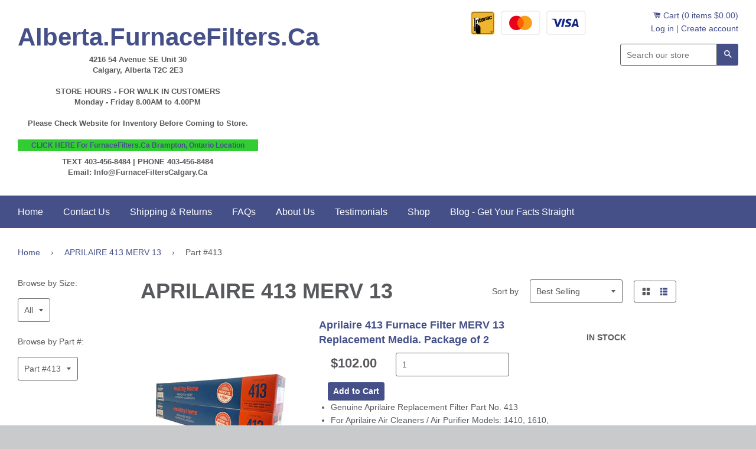

--- FILE ---
content_type: text/html; charset=utf-8
request_url: https://alberta.furnacefilters.ca/collections/413-merv-13/part-413
body_size: 15361
content:
<!doctype html>
<!--[if IE 8]><html class="no-js lt-ie9" lang="en"> <![endif]-->
<!--[if IE 9 ]><html class="ie9 no-js"> <![endif]-->
<!--[if (gt IE 9)|!(IE)]><!--> <html class="no-js"> <!--<![endif]-->
<head>
  <!-- Google Tag Manager -->
<script>(function(w,d,s,l,i){w[l]=w[l]||[];w[l].push({'gtm.start':
new Date().getTime(),event:'gtm.js'});var f=d.getElementsByTagName(s)[0],
j=d.createElement(s),dl=l!='dataLayer'?'&l='+l:'';j.async=true;j.src=
'https://www.googletagmanager.com/gtm.js?id='+i+dl;f.parentNode.insertBefore(j,f);
})(window,document,'script','dataLayer','GTM-5QSGVVCZ');</script>
<!-- End Google Tag Manager -->
<script async src="https://pagead2.googlesyndication.com/pagead/js/adsbygoogle.js?client=ca-pub-4288193195735128"
     crossorigin="anonymous"></script>
  
<!-- Google tag (gtag.js) -->
<script async src="https://www.googletagmanager.com/gtag/js?id=G-8D56MNCJ5D"></script>
<script>
  window.dataLayer = window.dataLayer || [];
  function gtag(){dataLayer.push(arguments);}
  gtag('js', new Date());

  gtag('config', 'G-8D56MNCJ5D');
</script>
<meta name="google-site-verification" content="DQftkNCkRJNUApiR5KYTq_MlLCcccNefB7CKmKPN2xA" />
<!-- Global site tag (gtag.js) - Google Analytics -->
<script async src="https://www.googletagmanager.com/gtag/js?id=G-810RLGN0JR"></script>
<script>
  window.dataLayer = window.dataLayer || [];
  function gtag(){dataLayer.push(arguments);}
  gtag('js', new Date());

  gtag('config', 'G-810RLGN0JR');
</script>
  
<meta name="google-site-verification" content="tE4o9eV_1FQvNdbzjd3cjkYa7cMcSqaigFA6rXKx6Qs" /> 
  <!-- Basic page needs ================================================== -->
  <meta charset="utf-8">
  <meta http-equiv="X-UA-Compatible" content="IE=edge,chrome=1">

  
  <link rel="shortcut icon" href="//alberta.furnacefilters.ca/cdn/shop/t/5/assets/favicon.png?v=129014126392489264201726065601" type="image/png" />
  

  <!-- Title and description ================================================== -->
  <title>
  APRILAIRE 413 MERV 13 &ndash; Tagged &quot;Part #413&quot; &ndash; Alberta.FurnaceFilters.Ca
  </title>

  

  <!-- Helpers ================================================== -->
  <!-- /snippets/social-meta-tags.liquid -->


  <meta property="og:type" content="website">
  <meta property="og:title" content="APRILAIRE 413 MERV 13">
  


  <meta property="og:url" content="https://alberta.furnacefilters.ca/collections/413-merv-13/part-413">
  <meta property="og:site_name" content="Alberta.FurnaceFilters.Ca">





<meta name="twitter:card" content="summary">


  <link rel="canonical" href="https://alberta.furnacefilters.ca/collections/413-merv-13/part-413">
  <meta name="viewport" content="width=device-width,initial-scale=1">
  <meta name="theme-color" content="#455089">

  <!-- CSS ================================================== -->
  <link href="//alberta.furnacefilters.ca/cdn/shop/t/5/assets/timber.scss.css?v=39208313994115116221726066079" rel="stylesheet" type="text/css" media="all" />
  <link href="//alberta.furnacefilters.ca/cdn/shop/t/5/assets/morebetter.scss.css?v=84984882865233766591726065601" rel="stylesheet" type="text/css" media="all" />
  
  <!-- Header hook for plugins ================================================== -->
  <script>window.performance && window.performance.mark && window.performance.mark('shopify.content_for_header.start');</script><meta name="google-site-verification" content="DQftkNCkRJNUApiR5KYTq_MlLCcccNefB7CKmKPN2xA">
<meta id="shopify-digital-wallet" name="shopify-digital-wallet" content="/5325455450/digital_wallets/dialog">
<meta name="shopify-checkout-api-token" content="9ef5c76ce56612bf444d42faee080c96">
<meta id="in-context-paypal-metadata" data-shop-id="5325455450" data-venmo-supported="false" data-environment="production" data-locale="en_US" data-paypal-v4="true" data-currency="CAD">
<link rel="alternate" type="application/atom+xml" title="Feed" href="/collections/413-merv-13/part-413.atom" />
<link rel="alternate" type="application/json+oembed" href="https://alberta.furnacefilters.ca/collections/413-merv-13/part-413.oembed">
<script async="async" src="/checkouts/internal/preloads.js?locale=en-CA"></script>
<link rel="preconnect" href="https://shop.app" crossorigin="anonymous">
<script async="async" src="https://shop.app/checkouts/internal/preloads.js?locale=en-CA&shop_id=5325455450" crossorigin="anonymous"></script>
<script id="shopify-features" type="application/json">{"accessToken":"9ef5c76ce56612bf444d42faee080c96","betas":["rich-media-storefront-analytics"],"domain":"alberta.furnacefilters.ca","predictiveSearch":true,"shopId":5325455450,"locale":"en"}</script>
<script>var Shopify = Shopify || {};
Shopify.shop = "furnacefiltersalberta.myshopify.com";
Shopify.locale = "en";
Shopify.currency = {"active":"CAD","rate":"1.0"};
Shopify.country = "CA";
Shopify.theme = {"name":"Copy of Copy of Timber (Live)","id":144012214510,"schema_name":null,"schema_version":null,"theme_store_id":null,"role":"main"};
Shopify.theme.handle = "null";
Shopify.theme.style = {"id":null,"handle":null};
Shopify.cdnHost = "alberta.furnacefilters.ca/cdn";
Shopify.routes = Shopify.routes || {};
Shopify.routes.root = "/";</script>
<script type="module">!function(o){(o.Shopify=o.Shopify||{}).modules=!0}(window);</script>
<script>!function(o){function n(){var o=[];function n(){o.push(Array.prototype.slice.apply(arguments))}return n.q=o,n}var t=o.Shopify=o.Shopify||{};t.loadFeatures=n(),t.autoloadFeatures=n()}(window);</script>
<script>
  window.ShopifyPay = window.ShopifyPay || {};
  window.ShopifyPay.apiHost = "shop.app\/pay";
  window.ShopifyPay.redirectState = null;
</script>
<script id="shop-js-analytics" type="application/json">{"pageType":"collection"}</script>
<script defer="defer" async type="module" src="//alberta.furnacefilters.ca/cdn/shopifycloud/shop-js/modules/v2/client.init-shop-cart-sync_Bc8-qrdt.en.esm.js"></script>
<script defer="defer" async type="module" src="//alberta.furnacefilters.ca/cdn/shopifycloud/shop-js/modules/v2/chunk.common_CmNk3qlo.esm.js"></script>
<script type="module">
  await import("//alberta.furnacefilters.ca/cdn/shopifycloud/shop-js/modules/v2/client.init-shop-cart-sync_Bc8-qrdt.en.esm.js");
await import("//alberta.furnacefilters.ca/cdn/shopifycloud/shop-js/modules/v2/chunk.common_CmNk3qlo.esm.js");

  window.Shopify.SignInWithShop?.initShopCartSync?.({"fedCMEnabled":true,"windoidEnabled":true});

</script>
<script>
  window.Shopify = window.Shopify || {};
  if (!window.Shopify.featureAssets) window.Shopify.featureAssets = {};
  window.Shopify.featureAssets['shop-js'] = {"shop-cart-sync":["modules/v2/client.shop-cart-sync_DOpY4EW0.en.esm.js","modules/v2/chunk.common_CmNk3qlo.esm.js"],"shop-button":["modules/v2/client.shop-button_CI-s0xGZ.en.esm.js","modules/v2/chunk.common_CmNk3qlo.esm.js"],"init-fed-cm":["modules/v2/client.init-fed-cm_D2vsy40D.en.esm.js","modules/v2/chunk.common_CmNk3qlo.esm.js"],"init-windoid":["modules/v2/client.init-windoid_CXNAd0Cm.en.esm.js","modules/v2/chunk.common_CmNk3qlo.esm.js"],"shop-toast-manager":["modules/v2/client.shop-toast-manager_Cx0C6may.en.esm.js","modules/v2/chunk.common_CmNk3qlo.esm.js"],"shop-cash-offers":["modules/v2/client.shop-cash-offers_CL9Nay2h.en.esm.js","modules/v2/chunk.common_CmNk3qlo.esm.js","modules/v2/chunk.modal_CvhjeixQ.esm.js"],"avatar":["modules/v2/client.avatar_BTnouDA3.en.esm.js"],"init-shop-email-lookup-coordinator":["modules/v2/client.init-shop-email-lookup-coordinator_B9mmbKi4.en.esm.js","modules/v2/chunk.common_CmNk3qlo.esm.js"],"init-shop-cart-sync":["modules/v2/client.init-shop-cart-sync_Bc8-qrdt.en.esm.js","modules/v2/chunk.common_CmNk3qlo.esm.js"],"pay-button":["modules/v2/client.pay-button_Bhm3077V.en.esm.js","modules/v2/chunk.common_CmNk3qlo.esm.js"],"init-customer-accounts-sign-up":["modules/v2/client.init-customer-accounts-sign-up_C7zhr03q.en.esm.js","modules/v2/client.shop-login-button_BbMx65lK.en.esm.js","modules/v2/chunk.common_CmNk3qlo.esm.js","modules/v2/chunk.modal_CvhjeixQ.esm.js"],"init-shop-for-new-customer-accounts":["modules/v2/client.init-shop-for-new-customer-accounts_rLbLSDTe.en.esm.js","modules/v2/client.shop-login-button_BbMx65lK.en.esm.js","modules/v2/chunk.common_CmNk3qlo.esm.js","modules/v2/chunk.modal_CvhjeixQ.esm.js"],"checkout-modal":["modules/v2/client.checkout-modal_Fp9GouFF.en.esm.js","modules/v2/chunk.common_CmNk3qlo.esm.js","modules/v2/chunk.modal_CvhjeixQ.esm.js"],"init-customer-accounts":["modules/v2/client.init-customer-accounts_DkVf8Jdu.en.esm.js","modules/v2/client.shop-login-button_BbMx65lK.en.esm.js","modules/v2/chunk.common_CmNk3qlo.esm.js","modules/v2/chunk.modal_CvhjeixQ.esm.js"],"shop-login-button":["modules/v2/client.shop-login-button_BbMx65lK.en.esm.js","modules/v2/chunk.common_CmNk3qlo.esm.js","modules/v2/chunk.modal_CvhjeixQ.esm.js"],"shop-login":["modules/v2/client.shop-login_B9KWmZaW.en.esm.js","modules/v2/chunk.common_CmNk3qlo.esm.js","modules/v2/chunk.modal_CvhjeixQ.esm.js"],"shop-follow-button":["modules/v2/client.shop-follow-button_B-omSWeu.en.esm.js","modules/v2/chunk.common_CmNk3qlo.esm.js","modules/v2/chunk.modal_CvhjeixQ.esm.js"],"lead-capture":["modules/v2/client.lead-capture_DZQFWrYz.en.esm.js","modules/v2/chunk.common_CmNk3qlo.esm.js","modules/v2/chunk.modal_CvhjeixQ.esm.js"],"payment-terms":["modules/v2/client.payment-terms_Bl_bs7GP.en.esm.js","modules/v2/chunk.common_CmNk3qlo.esm.js","modules/v2/chunk.modal_CvhjeixQ.esm.js"]};
</script>
<script id="__st">var __st={"a":5325455450,"offset":-21600,"reqid":"9dba167c-9ee5-4193-9484-4827866b39bc-1762047369","pageurl":"alberta.furnacefilters.ca\/collections\/413-merv-13\/part-413","u":"c2a3d84203c5","p":"collection","rtyp":"collection","rid":85867298906};</script>
<script>window.ShopifyPaypalV4VisibilityTracking = true;</script>
<script id="captcha-bootstrap">!function(){'use strict';const t='contact',e='account',n='new_comment',o=[[t,t],['blogs',n],['comments',n],[t,'customer']],c=[[e,'customer_login'],[e,'guest_login'],[e,'recover_customer_password'],[e,'create_customer']],r=t=>t.map((([t,e])=>`form[action*='/${t}']:not([data-nocaptcha='true']) input[name='form_type'][value='${e}']`)).join(','),a=t=>()=>t?[...document.querySelectorAll(t)].map((t=>t.form)):[];function s(){const t=[...o],e=r(t);return a(e)}const i='password',u='form_key',d=['recaptcha-v3-token','g-recaptcha-response','h-captcha-response',i],f=()=>{try{return window.sessionStorage}catch{return}},m='__shopify_v',_=t=>t.elements[u];function p(t,e,n=!1){try{const o=window.sessionStorage,c=JSON.parse(o.getItem(e)),{data:r}=function(t){const{data:e,action:n}=t;return t[m]||n?{data:e,action:n}:{data:t,action:n}}(c);for(const[e,n]of Object.entries(r))t.elements[e]&&(t.elements[e].value=n);n&&o.removeItem(e)}catch(o){console.error('form repopulation failed',{error:o})}}const l='form_type',E='cptcha';function T(t){t.dataset[E]=!0}const w=window,h=w.document,L='Shopify',v='ce_forms',y='captcha';let A=!1;((t,e)=>{const n=(g='f06e6c50-85a8-45c8-87d0-21a2b65856fe',I='https://cdn.shopify.com/shopifycloud/storefront-forms-hcaptcha/ce_storefront_forms_captcha_hcaptcha.v1.5.2.iife.js',D={infoText:'Protected by hCaptcha',privacyText:'Privacy',termsText:'Terms'},(t,e,n)=>{const o=w[L][v],c=o.bindForm;if(c)return c(t,g,e,D).then(n);var r;o.q.push([[t,g,e,D],n]),r=I,A||(h.body.append(Object.assign(h.createElement('script'),{id:'captcha-provider',async:!0,src:r})),A=!0)});var g,I,D;w[L]=w[L]||{},w[L][v]=w[L][v]||{},w[L][v].q=[],w[L][y]=w[L][y]||{},w[L][y].protect=function(t,e){n(t,void 0,e),T(t)},Object.freeze(w[L][y]),function(t,e,n,w,h,L){const[v,y,A,g]=function(t,e,n){const i=e?o:[],u=t?c:[],d=[...i,...u],f=r(d),m=r(i),_=r(d.filter((([t,e])=>n.includes(e))));return[a(f),a(m),a(_),s()]}(w,h,L),I=t=>{const e=t.target;return e instanceof HTMLFormElement?e:e&&e.form},D=t=>v().includes(t);t.addEventListener('submit',(t=>{const e=I(t);if(!e)return;const n=D(e)&&!e.dataset.hcaptchaBound&&!e.dataset.recaptchaBound,o=_(e),c=g().includes(e)&&(!o||!o.value);(n||c)&&t.preventDefault(),c&&!n&&(function(t){try{if(!f())return;!function(t){const e=f();if(!e)return;const n=_(t);if(!n)return;const o=n.value;o&&e.removeItem(o)}(t);const e=Array.from(Array(32),(()=>Math.random().toString(36)[2])).join('');!function(t,e){_(t)||t.append(Object.assign(document.createElement('input'),{type:'hidden',name:u})),t.elements[u].value=e}(t,e),function(t,e){const n=f();if(!n)return;const o=[...t.querySelectorAll(`input[type='${i}']`)].map((({name:t})=>t)),c=[...d,...o],r={};for(const[a,s]of new FormData(t).entries())c.includes(a)||(r[a]=s);n.setItem(e,JSON.stringify({[m]:1,action:t.action,data:r}))}(t,e)}catch(e){console.error('failed to persist form',e)}}(e),e.submit())}));const S=(t,e)=>{t&&!t.dataset[E]&&(n(t,e.some((e=>e===t))),T(t))};for(const o of['focusin','change'])t.addEventListener(o,(t=>{const e=I(t);D(e)&&S(e,y())}));const B=e.get('form_key'),M=e.get(l),P=B&&M;t.addEventListener('DOMContentLoaded',(()=>{const t=y();if(P)for(const e of t)e.elements[l].value===M&&p(e,B);[...new Set([...A(),...v().filter((t=>'true'===t.dataset.shopifyCaptcha))])].forEach((e=>S(e,t)))}))}(h,new URLSearchParams(w.location.search),n,t,e,['guest_login'])})(!0,!0)}();</script>
<script integrity="sha256-52AcMU7V7pcBOXWImdc/TAGTFKeNjmkeM1Pvks/DTgc=" data-source-attribution="shopify.loadfeatures" defer="defer" src="//alberta.furnacefilters.ca/cdn/shopifycloud/storefront/assets/storefront/load_feature-81c60534.js" crossorigin="anonymous"></script>
<script crossorigin="anonymous" defer="defer" src="//alberta.furnacefilters.ca/cdn/shopifycloud/storefront/assets/shopify_pay/storefront-65b4c6d7.js?v=20250812"></script>
<script data-source-attribution="shopify.dynamic_checkout.dynamic.init">var Shopify=Shopify||{};Shopify.PaymentButton=Shopify.PaymentButton||{isStorefrontPortableWallets:!0,init:function(){window.Shopify.PaymentButton.init=function(){};var t=document.createElement("script");t.src="https://alberta.furnacefilters.ca/cdn/shopifycloud/portable-wallets/latest/portable-wallets.en.js",t.type="module",document.head.appendChild(t)}};
</script>
<script data-source-attribution="shopify.dynamic_checkout.buyer_consent">
  function portableWalletsHideBuyerConsent(e){var t=document.getElementById("shopify-buyer-consent"),n=document.getElementById("shopify-subscription-policy-button");t&&n&&(t.classList.add("hidden"),t.setAttribute("aria-hidden","true"),n.removeEventListener("click",e))}function portableWalletsShowBuyerConsent(e){var t=document.getElementById("shopify-buyer-consent"),n=document.getElementById("shopify-subscription-policy-button");t&&n&&(t.classList.remove("hidden"),t.removeAttribute("aria-hidden"),n.addEventListener("click",e))}window.Shopify?.PaymentButton&&(window.Shopify.PaymentButton.hideBuyerConsent=portableWalletsHideBuyerConsent,window.Shopify.PaymentButton.showBuyerConsent=portableWalletsShowBuyerConsent);
</script>
<script data-source-attribution="shopify.dynamic_checkout.cart.bootstrap">document.addEventListener("DOMContentLoaded",(function(){function t(){return document.querySelector("shopify-accelerated-checkout-cart, shopify-accelerated-checkout")}if(t())Shopify.PaymentButton.init();else{new MutationObserver((function(e,n){t()&&(Shopify.PaymentButton.init(),n.disconnect())})).observe(document.body,{childList:!0,subtree:!0})}}));
</script>
<link id="shopify-accelerated-checkout-styles" rel="stylesheet" media="screen" href="https://alberta.furnacefilters.ca/cdn/shopifycloud/portable-wallets/latest/accelerated-checkout-backwards-compat.css" crossorigin="anonymous">
<style id="shopify-accelerated-checkout-cart">
        #shopify-buyer-consent {
  margin-top: 1em;
  display: inline-block;
  width: 100%;
}

#shopify-buyer-consent.hidden {
  display: none;
}

#shopify-subscription-policy-button {
  background: none;
  border: none;
  padding: 0;
  text-decoration: underline;
  font-size: inherit;
  cursor: pointer;
}

#shopify-subscription-policy-button::before {
  box-shadow: none;
}

      </style>

<script>window.performance && window.performance.mark && window.performance.mark('shopify.content_for_header.end');</script>
  <!-- /snippets/oldIE-js.liquid -->


<!--[if lt IE 9]>
<script src="//cdnjs.cloudflare.com/ajax/libs/html5shiv/3.7.2/html5shiv.min.js" type="text/javascript"></script>
<script src="//alberta.furnacefilters.ca/cdn/shop/t/5/assets/respond.min.js?v=52248677837542619231726065601" type="text/javascript"></script>
<link href="//alberta.furnacefilters.ca/cdn/shop/t/5/assets/respond-proxy.html" id="respond-proxy" rel="respond-proxy" />
<link href="//alberta.furnacefilters.ca/search?q=1aec1caef0cdba11e4860d9b2e0b1ee3" id="respond-redirect" rel="respond-redirect" />
<script src="//alberta.furnacefilters.ca/search?q=1aec1caef0cdba11e4860d9b2e0b1ee3" type="text/javascript"></script>
<![endif]-->



  <script src="//ajax.googleapis.com/ajax/libs/jquery/1.11.0/jquery.min.js" type="text/javascript"></script>
  <script src="//alberta.furnacefilters.ca/cdn/shop/t/5/assets/modernizr.min.js?v=137617515274177302221726065601" type="text/javascript"></script>

  
  

 
    

  <script>(function(w,d,t,r,u){var f,n,i;w[u]=w[u]||[],f=function(){var o={ti:"14002128"};o.q=w[u],w[u]=new UET(o),w[u].push("pageLoad")},n=d.createElement(t),n.src=r,n.async=1,n.onload=n.onreadystatechange=function(){var s=this.readyState;s&&s!=="loaded"&&s!=="complete"||(f(),n.onload=n.onreadystatechange=null)},i=d.getElementsByTagName(t)[0],i.parentNode.insertBefore(n,i)})(window,document,"script","//bat.bing.com/bat.js","uetq");</script>
<meta property="og:image" content="https://cdn.shopify.com/s/files/1/0053/2545/5450/files/Logo.jpg?v=1650660573" />
<meta property="og:image:secure_url" content="https://cdn.shopify.com/s/files/1/0053/2545/5450/files/Logo.jpg?v=1650660573" />
<meta property="og:image:width" content="1200" />
<meta property="og:image:height" content="628" />
<link href="https://monorail-edge.shopifysvc.com" rel="dns-prefetch">
<script>(function(){if ("sendBeacon" in navigator && "performance" in window) {try {var session_token_from_headers = performance.getEntriesByType('navigation')[0].serverTiming.find(x => x.name == '_s').description;} catch {var session_token_from_headers = undefined;}var session_cookie_matches = document.cookie.match(/_shopify_s=([^;]*)/);var session_token_from_cookie = session_cookie_matches && session_cookie_matches.length === 2 ? session_cookie_matches[1] : "";var session_token = session_token_from_headers || session_token_from_cookie || "";function handle_abandonment_event(e) {var entries = performance.getEntries().filter(function(entry) {return /monorail-edge.shopifysvc.com/.test(entry.name);});if (!window.abandonment_tracked && entries.length === 0) {window.abandonment_tracked = true;var currentMs = Date.now();var navigation_start = performance.timing.navigationStart;var payload = {shop_id: 5325455450,url: window.location.href,navigation_start,duration: currentMs - navigation_start,session_token,page_type: "collection"};window.navigator.sendBeacon("https://monorail-edge.shopifysvc.com/v1/produce", JSON.stringify({schema_id: "online_store_buyer_site_abandonment/1.1",payload: payload,metadata: {event_created_at_ms: currentMs,event_sent_at_ms: currentMs}}));}}window.addEventListener('pagehide', handle_abandonment_event);}}());</script>
<script id="web-pixels-manager-setup">(function e(e,d,r,n,o){if(void 0===o&&(o={}),!Boolean(null===(a=null===(i=window.Shopify)||void 0===i?void 0:i.analytics)||void 0===a?void 0:a.replayQueue)){var i,a;window.Shopify=window.Shopify||{};var t=window.Shopify;t.analytics=t.analytics||{};var s=t.analytics;s.replayQueue=[],s.publish=function(e,d,r){return s.replayQueue.push([e,d,r]),!0};try{self.performance.mark("wpm:start")}catch(e){}var l=function(){var e={modern:/Edge?\/(1{2}[4-9]|1[2-9]\d|[2-9]\d{2}|\d{4,})\.\d+(\.\d+|)|Firefox\/(1{2}[4-9]|1[2-9]\d|[2-9]\d{2}|\d{4,})\.\d+(\.\d+|)|Chrom(ium|e)\/(9{2}|\d{3,})\.\d+(\.\d+|)|(Maci|X1{2}).+ Version\/(15\.\d+|(1[6-9]|[2-9]\d|\d{3,})\.\d+)([,.]\d+|)( \(\w+\)|)( Mobile\/\w+|) Safari\/|Chrome.+OPR\/(9{2}|\d{3,})\.\d+\.\d+|(CPU[ +]OS|iPhone[ +]OS|CPU[ +]iPhone|CPU IPhone OS|CPU iPad OS)[ +]+(15[._]\d+|(1[6-9]|[2-9]\d|\d{3,})[._]\d+)([._]\d+|)|Android:?[ /-](13[3-9]|1[4-9]\d|[2-9]\d{2}|\d{4,})(\.\d+|)(\.\d+|)|Android.+Firefox\/(13[5-9]|1[4-9]\d|[2-9]\d{2}|\d{4,})\.\d+(\.\d+|)|Android.+Chrom(ium|e)\/(13[3-9]|1[4-9]\d|[2-9]\d{2}|\d{4,})\.\d+(\.\d+|)|SamsungBrowser\/([2-9]\d|\d{3,})\.\d+/,legacy:/Edge?\/(1[6-9]|[2-9]\d|\d{3,})\.\d+(\.\d+|)|Firefox\/(5[4-9]|[6-9]\d|\d{3,})\.\d+(\.\d+|)|Chrom(ium|e)\/(5[1-9]|[6-9]\d|\d{3,})\.\d+(\.\d+|)([\d.]+$|.*Safari\/(?![\d.]+ Edge\/[\d.]+$))|(Maci|X1{2}).+ Version\/(10\.\d+|(1[1-9]|[2-9]\d|\d{3,})\.\d+)([,.]\d+|)( \(\w+\)|)( Mobile\/\w+|) Safari\/|Chrome.+OPR\/(3[89]|[4-9]\d|\d{3,})\.\d+\.\d+|(CPU[ +]OS|iPhone[ +]OS|CPU[ +]iPhone|CPU IPhone OS|CPU iPad OS)[ +]+(10[._]\d+|(1[1-9]|[2-9]\d|\d{3,})[._]\d+)([._]\d+|)|Android:?[ /-](13[3-9]|1[4-9]\d|[2-9]\d{2}|\d{4,})(\.\d+|)(\.\d+|)|Mobile Safari.+OPR\/([89]\d|\d{3,})\.\d+\.\d+|Android.+Firefox\/(13[5-9]|1[4-9]\d|[2-9]\d{2}|\d{4,})\.\d+(\.\d+|)|Android.+Chrom(ium|e)\/(13[3-9]|1[4-9]\d|[2-9]\d{2}|\d{4,})\.\d+(\.\d+|)|Android.+(UC? ?Browser|UCWEB|U3)[ /]?(15\.([5-9]|\d{2,})|(1[6-9]|[2-9]\d|\d{3,})\.\d+)\.\d+|SamsungBrowser\/(5\.\d+|([6-9]|\d{2,})\.\d+)|Android.+MQ{2}Browser\/(14(\.(9|\d{2,})|)|(1[5-9]|[2-9]\d|\d{3,})(\.\d+|))(\.\d+|)|K[Aa][Ii]OS\/(3\.\d+|([4-9]|\d{2,})\.\d+)(\.\d+|)/},d=e.modern,r=e.legacy,n=navigator.userAgent;return n.match(d)?"modern":n.match(r)?"legacy":"unknown"}(),u="modern"===l?"modern":"legacy",c=(null!=n?n:{modern:"",legacy:""})[u],f=function(e){return[e.baseUrl,"/wpm","/b",e.hashVersion,"modern"===e.buildTarget?"m":"l",".js"].join("")}({baseUrl:d,hashVersion:r,buildTarget:u}),m=function(e){var d=e.version,r=e.bundleTarget,n=e.surface,o=e.pageUrl,i=e.monorailEndpoint;return{emit:function(e){var a=e.status,t=e.errorMsg,s=(new Date).getTime(),l=JSON.stringify({metadata:{event_sent_at_ms:s},events:[{schema_id:"web_pixels_manager_load/3.1",payload:{version:d,bundle_target:r,page_url:o,status:a,surface:n,error_msg:t},metadata:{event_created_at_ms:s}}]});if(!i)return console&&console.warn&&console.warn("[Web Pixels Manager] No Monorail endpoint provided, skipping logging."),!1;try{return self.navigator.sendBeacon.bind(self.navigator)(i,l)}catch(e){}var u=new XMLHttpRequest;try{return u.open("POST",i,!0),u.setRequestHeader("Content-Type","text/plain"),u.send(l),!0}catch(e){return console&&console.warn&&console.warn("[Web Pixels Manager] Got an unhandled error while logging to Monorail."),!1}}}}({version:r,bundleTarget:l,surface:e.surface,pageUrl:self.location.href,monorailEndpoint:e.monorailEndpoint});try{o.browserTarget=l,function(e){var d=e.src,r=e.async,n=void 0===r||r,o=e.onload,i=e.onerror,a=e.sri,t=e.scriptDataAttributes,s=void 0===t?{}:t,l=document.createElement("script"),u=document.querySelector("head"),c=document.querySelector("body");if(l.async=n,l.src=d,a&&(l.integrity=a,l.crossOrigin="anonymous"),s)for(var f in s)if(Object.prototype.hasOwnProperty.call(s,f))try{l.dataset[f]=s[f]}catch(e){}if(o&&l.addEventListener("load",o),i&&l.addEventListener("error",i),u)u.appendChild(l);else{if(!c)throw new Error("Did not find a head or body element to append the script");c.appendChild(l)}}({src:f,async:!0,onload:function(){if(!function(){var e,d;return Boolean(null===(d=null===(e=window.Shopify)||void 0===e?void 0:e.analytics)||void 0===d?void 0:d.initialized)}()){var d=window.webPixelsManager.init(e)||void 0;if(d){var r=window.Shopify.analytics;r.replayQueue.forEach((function(e){var r=e[0],n=e[1],o=e[2];d.publishCustomEvent(r,n,o)})),r.replayQueue=[],r.publish=d.publishCustomEvent,r.visitor=d.visitor,r.initialized=!0}}},onerror:function(){return m.emit({status:"failed",errorMsg:"".concat(f," has failed to load")})},sri:function(e){var d=/^sha384-[A-Za-z0-9+/=]+$/;return"string"==typeof e&&d.test(e)}(c)?c:"",scriptDataAttributes:o}),m.emit({status:"loading"})}catch(e){m.emit({status:"failed",errorMsg:(null==e?void 0:e.message)||"Unknown error"})}}})({shopId: 5325455450,storefrontBaseUrl: "https://alberta.furnacefilters.ca",extensionsBaseUrl: "https://extensions.shopifycdn.com/cdn/shopifycloud/web-pixels-manager",monorailEndpoint: "https://monorail-edge.shopifysvc.com/unstable/produce_batch",surface: "storefront-renderer",enabledBetaFlags: ["2dca8a86"],webPixelsConfigList: [{"id":"500793582","configuration":"{\"config\":\"{\\\"google_tag_ids\\\":[\\\"G-61F72NWSHF\\\",\\\"GT-KTPK8HQ\\\",\\\"G-810RLGN0JR\\\",\\\"G-8D56MNCJ5D\\\"],\\\"target_country\\\":\\\"CA\\\",\\\"gtag_events\\\":[{\\\"type\\\":\\\"begin_checkout\\\",\\\"action_label\\\":[\\\"G-61F72NWSHF\\\",\\\"G-810RLGN0JR\\\",\\\"G-8D56MNCJ5D\\\",\\\"AW-1067369876\\\",\\\"AW-749067706\\\"]},{\\\"type\\\":\\\"search\\\",\\\"action_label\\\":[\\\"G-61F72NWSHF\\\",\\\"G-810RLGN0JR\\\",\\\"G-8D56MNCJ5D\\\",\\\"AW-1067369876\\\",\\\"AW-749067706\\\"]},{\\\"type\\\":\\\"view_item\\\",\\\"action_label\\\":[\\\"G-61F72NWSHF\\\",\\\"MC-B4GCCNJKND\\\",\\\"G-810RLGN0JR\\\",\\\"G-8D56MNCJ5D\\\",\\\"AW-1067369876\\\",\\\"AW-749067706\\\"]},{\\\"type\\\":\\\"purchase\\\",\\\"action_label\\\":[\\\"G-61F72NWSHF\\\",\\\"MC-B4GCCNJKND\\\",\\\"G-810RLGN0JR\\\",\\\"G-8D56MNCJ5D\\\",\\\"AW-1067369876\\\",\\\"AW-749067706\\\"]},{\\\"type\\\":\\\"page_view\\\",\\\"action_label\\\":[\\\"G-61F72NWSHF\\\",\\\"MC-B4GCCNJKND\\\",\\\"G-810RLGN0JR\\\",\\\"G-8D56MNCJ5D\\\",\\\"AW-1067369876\\\",\\\"AW-749067706\\\"]},{\\\"type\\\":\\\"add_payment_info\\\",\\\"action_label\\\":[\\\"G-61F72NWSHF\\\",\\\"G-810RLGN0JR\\\",\\\"G-8D56MNCJ5D\\\",\\\"AW-1067369876\\\",\\\"AW-749067706\\\"]},{\\\"type\\\":\\\"add_to_cart\\\",\\\"action_label\\\":[\\\"G-61F72NWSHF\\\",\\\"G-810RLGN0JR\\\",\\\"G-8D56MNCJ5D\\\",\\\"AW-1067369876\\\",\\\"AW-749067706\\\"]}],\\\"enable_monitoring_mode\\\":false}\"}","eventPayloadVersion":"v1","runtimeContext":"OPEN","scriptVersion":"b2a88bafab3e21179ed38636efcd8a93","type":"APP","apiClientId":1780363,"privacyPurposes":[],"dataSharingAdjustments":{"protectedCustomerApprovalScopes":["read_customer_address","read_customer_email","read_customer_name","read_customer_personal_data","read_customer_phone"]}},{"id":"shopify-app-pixel","configuration":"{}","eventPayloadVersion":"v1","runtimeContext":"STRICT","scriptVersion":"0450","apiClientId":"shopify-pixel","type":"APP","privacyPurposes":["ANALYTICS","MARKETING"]},{"id":"shopify-custom-pixel","eventPayloadVersion":"v1","runtimeContext":"LAX","scriptVersion":"0450","apiClientId":"shopify-pixel","type":"CUSTOM","privacyPurposes":["ANALYTICS","MARKETING"]}],isMerchantRequest: false,initData: {"shop":{"name":"Alberta.FurnaceFilters.Ca","paymentSettings":{"currencyCode":"CAD"},"myshopifyDomain":"furnacefiltersalberta.myshopify.com","countryCode":"CA","storefrontUrl":"https:\/\/alberta.furnacefilters.ca"},"customer":null,"cart":null,"checkout":null,"productVariants":[],"purchasingCompany":null},},"https://alberta.furnacefilters.ca/cdn","5303c62bw494ab25dp0d72f2dcm48e21f5a",{"modern":"","legacy":""},{"shopId":"5325455450","storefrontBaseUrl":"https:\/\/alberta.furnacefilters.ca","extensionBaseUrl":"https:\/\/extensions.shopifycdn.com\/cdn\/shopifycloud\/web-pixels-manager","surface":"storefront-renderer","enabledBetaFlags":"[\"2dca8a86\"]","isMerchantRequest":"false","hashVersion":"5303c62bw494ab25dp0d72f2dcm48e21f5a","publish":"custom","events":"[[\"page_viewed\",{}],[\"collection_viewed\",{\"collection\":{\"id\":\"85867298906\",\"title\":\"APRILAIRE 413 MERV 13\",\"productVariants\":[{\"price\":{\"amount\":102.0,\"currencyCode\":\"CAD\"},\"product\":{\"title\":\"Aprilaire 413 Furnace Filter MERV 13 Replacement Media. Package of 2\",\"vendor\":\"Aprilaire\",\"id\":\"1724801515610\",\"untranslatedTitle\":\"Aprilaire 413 Furnace Filter MERV 13 Replacement Media. Package of 2\",\"url\":\"\/products\/aprilaire-genuine-model-no-413-replacement-media-pkg-of-2-85\",\"type\":\"FURNACE FILTERS\"},\"id\":\"16644293394522\",\"image\":{\"src\":\"\/\/alberta.furnacefilters.ca\/cdn\/shop\/products\/4132PKEdited.jpg?v=1690395085\"},\"sku\":\"50-APR-OFF-413-M13-2\",\"title\":\"Default Title\",\"untranslatedTitle\":\"Default Title\"}]}}]]"});</script><script>
  window.ShopifyAnalytics = window.ShopifyAnalytics || {};
  window.ShopifyAnalytics.meta = window.ShopifyAnalytics.meta || {};
  window.ShopifyAnalytics.meta.currency = 'CAD';
  var meta = {"products":[{"id":1724801515610,"gid":"gid:\/\/shopify\/Product\/1724801515610","vendor":"Aprilaire","type":"FURNACE FILTERS","variants":[{"id":16644293394522,"price":10200,"name":"Aprilaire 413 Furnace Filter MERV 13 Replacement Media. Package of 2","public_title":null,"sku":"50-APR-OFF-413-M13-2"}],"remote":false}],"page":{"pageType":"collection","resourceType":"collection","resourceId":85867298906}};
  for (var attr in meta) {
    window.ShopifyAnalytics.meta[attr] = meta[attr];
  }
</script>
<script class="analytics">
  (function () {
    var customDocumentWrite = function(content) {
      var jquery = null;

      if (window.jQuery) {
        jquery = window.jQuery;
      } else if (window.Checkout && window.Checkout.$) {
        jquery = window.Checkout.$;
      }

      if (jquery) {
        jquery('body').append(content);
      }
    };

    var hasLoggedConversion = function(token) {
      if (token) {
        return document.cookie.indexOf('loggedConversion=' + token) !== -1;
      }
      return false;
    }

    var setCookieIfConversion = function(token) {
      if (token) {
        var twoMonthsFromNow = new Date(Date.now());
        twoMonthsFromNow.setMonth(twoMonthsFromNow.getMonth() + 2);

        document.cookie = 'loggedConversion=' + token + '; expires=' + twoMonthsFromNow;
      }
    }

    var trekkie = window.ShopifyAnalytics.lib = window.trekkie = window.trekkie || [];
    if (trekkie.integrations) {
      return;
    }
    trekkie.methods = [
      'identify',
      'page',
      'ready',
      'track',
      'trackForm',
      'trackLink'
    ];
    trekkie.factory = function(method) {
      return function() {
        var args = Array.prototype.slice.call(arguments);
        args.unshift(method);
        trekkie.push(args);
        return trekkie;
      };
    };
    for (var i = 0; i < trekkie.methods.length; i++) {
      var key = trekkie.methods[i];
      trekkie[key] = trekkie.factory(key);
    }
    trekkie.load = function(config) {
      trekkie.config = config || {};
      trekkie.config.initialDocumentCookie = document.cookie;
      var first = document.getElementsByTagName('script')[0];
      var script = document.createElement('script');
      script.type = 'text/javascript';
      script.onerror = function(e) {
        var scriptFallback = document.createElement('script');
        scriptFallback.type = 'text/javascript';
        scriptFallback.onerror = function(error) {
                var Monorail = {
      produce: function produce(monorailDomain, schemaId, payload) {
        var currentMs = new Date().getTime();
        var event = {
          schema_id: schemaId,
          payload: payload,
          metadata: {
            event_created_at_ms: currentMs,
            event_sent_at_ms: currentMs
          }
        };
        return Monorail.sendRequest("https://" + monorailDomain + "/v1/produce", JSON.stringify(event));
      },
      sendRequest: function sendRequest(endpointUrl, payload) {
        // Try the sendBeacon API
        if (window && window.navigator && typeof window.navigator.sendBeacon === 'function' && typeof window.Blob === 'function' && !Monorail.isIos12()) {
          var blobData = new window.Blob([payload], {
            type: 'text/plain'
          });

          if (window.navigator.sendBeacon(endpointUrl, blobData)) {
            return true;
          } // sendBeacon was not successful

        } // XHR beacon

        var xhr = new XMLHttpRequest();

        try {
          xhr.open('POST', endpointUrl);
          xhr.setRequestHeader('Content-Type', 'text/plain');
          xhr.send(payload);
        } catch (e) {
          console.log(e);
        }

        return false;
      },
      isIos12: function isIos12() {
        return window.navigator.userAgent.lastIndexOf('iPhone; CPU iPhone OS 12_') !== -1 || window.navigator.userAgent.lastIndexOf('iPad; CPU OS 12_') !== -1;
      }
    };
    Monorail.produce('monorail-edge.shopifysvc.com',
      'trekkie_storefront_load_errors/1.1',
      {shop_id: 5325455450,
      theme_id: 144012214510,
      app_name: "storefront",
      context_url: window.location.href,
      source_url: "//alberta.furnacefilters.ca/cdn/s/trekkie.storefront.5ad93876886aa0a32f5bade9f25632a26c6f183a.min.js"});

        };
        scriptFallback.async = true;
        scriptFallback.src = '//alberta.furnacefilters.ca/cdn/s/trekkie.storefront.5ad93876886aa0a32f5bade9f25632a26c6f183a.min.js';
        first.parentNode.insertBefore(scriptFallback, first);
      };
      script.async = true;
      script.src = '//alberta.furnacefilters.ca/cdn/s/trekkie.storefront.5ad93876886aa0a32f5bade9f25632a26c6f183a.min.js';
      first.parentNode.insertBefore(script, first);
    };
    trekkie.load(
      {"Trekkie":{"appName":"storefront","development":false,"defaultAttributes":{"shopId":5325455450,"isMerchantRequest":null,"themeId":144012214510,"themeCityHash":"17567737392552317420","contentLanguage":"en","currency":"CAD"},"isServerSideCookieWritingEnabled":true,"monorailRegion":"shop_domain","enabledBetaFlags":["f0df213a"]},"Session Attribution":{},"S2S":{"facebookCapiEnabled":false,"source":"trekkie-storefront-renderer","apiClientId":580111}}
    );

    var loaded = false;
    trekkie.ready(function() {
      if (loaded) return;
      loaded = true;

      window.ShopifyAnalytics.lib = window.trekkie;

      var originalDocumentWrite = document.write;
      document.write = customDocumentWrite;
      try { window.ShopifyAnalytics.merchantGoogleAnalytics.call(this); } catch(error) {};
      document.write = originalDocumentWrite;

      window.ShopifyAnalytics.lib.page(null,{"pageType":"collection","resourceType":"collection","resourceId":85867298906,"shopifyEmitted":true});

      var match = window.location.pathname.match(/checkouts\/(.+)\/(thank_you|post_purchase)/)
      var token = match? match[1]: undefined;
      if (!hasLoggedConversion(token)) {
        setCookieIfConversion(token);
        window.ShopifyAnalytics.lib.track("Viewed Product Category",{"currency":"CAD","category":"Collection: 413-merv-13","collectionName":"413-merv-13","collectionId":85867298906,"nonInteraction":true},undefined,undefined,{"shopifyEmitted":true});
      }
    });


        var eventsListenerScript = document.createElement('script');
        eventsListenerScript.async = true;
        eventsListenerScript.src = "//alberta.furnacefilters.ca/cdn/shopifycloud/storefront/assets/shop_events_listener-b8f524ab.js";
        document.getElementsByTagName('head')[0].appendChild(eventsListenerScript);

})();</script>
  <script>
  if (!window.ga || (window.ga && typeof window.ga !== 'function')) {
    window.ga = function ga() {
      (window.ga.q = window.ga.q || []).push(arguments);
      if (window.Shopify && window.Shopify.analytics && typeof window.Shopify.analytics.publish === 'function') {
        window.Shopify.analytics.publish("ga_stub_called", {}, {sendTo: "google_osp_migration"});
      }
      console.error("Shopify's Google Analytics stub called with:", Array.from(arguments), "\nSee https://help.shopify.com/manual/promoting-marketing/pixels/pixel-migration#google for more information.");
    };
    if (window.Shopify && window.Shopify.analytics && typeof window.Shopify.analytics.publish === 'function') {
      window.Shopify.analytics.publish("ga_stub_initialized", {}, {sendTo: "google_osp_migration"});
    }
  }
</script>
<script
  defer
  src="https://alberta.furnacefilters.ca/cdn/shopifycloud/perf-kit/shopify-perf-kit-2.1.1.min.js"
  data-application="storefront-renderer"
  data-shop-id="5325455450"
  data-render-region="gcp-us-east1"
  data-page-type="collection"
  data-theme-instance-id="144012214510"
  data-theme-name=""
  data-theme-version=""
  data-monorail-region="shop_domain"
  data-resource-timing-sampling-rate="10"
  data-shs="true"
  data-shs-beacon="true"
  data-shs-export-with-fetch="true"
  data-shs-logs-sample-rate="1"
></script>
</head>


<body id="aprilaire-413-merv-13" class="template-collection" >
<!-- Google Tag Manager (noscript) -->
<noscript><iframe src="https://www.googletagmanager.com/ns.html?id=GTM-5QSGVVCZ"
height="0" width="0" style="display:none;visibility:hidden"></iframe></noscript>
<!-- End Google Tag Manager (noscript) -->
  <div id="NavDrawer" class="drawer drawer--left">
    <div class="drawer__header">
      <div class="drawer__title h3">Browse</div>
      <div class="drawer__close js-drawer-close">
        <button type="button" class="icon-fallback-text">
          <span class="icon icon-x" aria-hidden="true"></span>
          <span class="fallback-text">Close menu</span>
        </button>
      </div>
    </div>
    <!-- begin mobile-nav -->
    <ul class="mobile-nav">
      <li class="mobile-nav__item mobile-nav__search">
        <!-- /snippets/search-bar.liquid -->


<form action="/search" method="get" class="input-group search-bar" role="search">
  
  <input type="search" name="q" value="" placeholder="Search our store" class="input-group-field" aria-label="Search our store">
  <span class="input-group-btn">
    <button type="submit" class="btn icon-fallback-text">
      <span class="icon icon-search" aria-hidden="true"></span>
      <span class="fallback-text">Search</span>
    </button>
  </span>
</form>

      </li>
      
        
        
        
          <li class="mobile-nav__item">
            <a href="/" class="mobile-nav__link">Home</a>
          </li>
        
      
        
        
        
          <li class="mobile-nav__item">
            <a href="/pages/contact-us" class="mobile-nav__link">Contact Us</a>
          </li>
        
      
        
        
        
          <li class="mobile-nav__item">
            <a href="/pages/shipping-returns" class="mobile-nav__link">Shipping & Returns</a>
          </li>
        
      
        
        
        
          <li class="mobile-nav__item">
            <a href="/pages/faqs" class="mobile-nav__link">FAQs</a>
          </li>
        
      
        
        
        
          <li class="mobile-nav__item">
            <a href="/pages/about-us" class="mobile-nav__link">About Us</a>
          </li>
        
      
        
        
        
          <li class="mobile-nav__item">
            <a href="/pages/testimonials" class="mobile-nav__link">Testimonials</a>
          </li>
        
      
        
        
        
          <li class="mobile-nav__item">
            <a href="/" class="mobile-nav__link">Shop</a>
          </li>
        
      
        
        
        
          <li class="mobile-nav__item">
            <a href="/blogs/get-your-facts-straight" class="mobile-nav__link">Blog - Get Your Facts Straight</a>
          </li>
        
      

      
      
        
          <li class="mobile-nav__item">
            <a href="https://alberta.furnacefilters.ca/customer_authentication/redirect?locale=en&amp;region_country=CA" id="customer_login_link">Log in</a>
          </li>
          
          <li class="mobile-nav__item">
            <a href="/account/register" id="customer_register_link">Create account</a>
          </li>
          
        
      
    </ul>
    <!-- //mobile-nav -->
  </div>
  <div id="CartDrawer" class="drawer drawer--right">
    <div class="drawer__header">
      <div class="drawer__title h3">Shopping Cart</div>
      <div class="drawer__close js-drawer-close">
        <button type="button" class="icon-fallback-text">
          <span class="icon icon-x" aria-hidden="true"></span>
          <span class="fallback-text">"Close Cart"</span>
        </button>
      </div>
    </div>
    <div id="CartContainer"></div>
  </div>
  <div id="PageContainer" class="is-moved-by-drawer">
    <header class="site-header" role="banner">
      <div class="wrapper">

        <div class="grid--full grid--table">
          <div class="grid__item large--one-third small--one-whole medium--one-whole">
            
            
              <div class="h1 site-header__logo large--left small--center" itemscope itemtype="http://schema.org/Organization">
            
              
                <ul class="no-bullets text-logo">
                  <li><a href="/" itemprop="url">Alberta.FurnaceFilters.Ca</a></li>
                  <li><p class="text-center">4216 54 Avenue SE Unit 30<br> Calgary, Alberta T2C 2E3<br><br> <span style="background-color: #ffff00;"></span>STORE HOURS - FOR WALK IN CUSTOMERS<br><span style="background-color: #ffff00"></span> Monday - Friday 8.00AM to 4.00PM<br> <br>Please Check Website for Inventory Before Coming to Store. <br><br><a style="font-size:12px;padding-top:0px;line-height:20px;background-color:limegreen;" href="https://furnacefilters.ca/">CLICK HERE For FurnaceFilters.Ca Brampton, Ontario Location</a></p></li>
                  <li><p class="text-center">TEXT 403-456-8484 | PHONE 403-456-8484 <br>Email: Info@FurnaceFiltersCalgary.Ca</p></li>
                </ul>
                 
              
            
              </div>
            
          </div>
             
          <div class="header-map grid__item large--one-quarter small--hide medium--hide">
            <iframe src="https://www.google.com/maps/embed?pb=!1m18!1m12!1m3!1d1255.2990114878792!2d-113.97610377378888!3d51.00509993264766!2m3!1f0!2f0!3f0!3m2!1i1024!2i768!4f13.1!3m3!1m2!1s0x53717a43a8fc348d%3A0xe5fa18d46f4e9a2a!2s4216%2054%20Ave%20SE%2C%20Calgary%2C%20AB%20T2C%202E3!5e0!3m2!1sen!2sca!4v1619712245474!5m2!1sen!2sca" width="365" height="200" style="border:0;" allowfullscreen="" loading="lazy"></iframe>
          </div> 
            
          <div class="grid__item large--one-quarter text-center">            
            <div class="pickup-notice">
            </div>
            <style>
              .methods-of-payment img { padding: 0.2em; }
              .lt-ie9 .methods-of-payment, .ie8 .methods-of-payment, .oldie .methods-of-payment { display: none; }
            </style>
            <span class="methods-of-payment">
              <img src="//alberta.furnacefilters.ca/cdn/shop/t/5/assets/interac.png?v=32667764570424880421726065601" height="48" alt="interac" />
              <img src="//alberta.furnacefilters.ca/cdn/shopifycloud/storefront/assets/payment_icons/master-54b5a7ce.svg" height="48" alt="master" />
              <img src="//alberta.furnacefilters.ca/cdn/shopifycloud/storefront/assets/payment_icons/visa-65d650f7.svg" height="48" alt="visa" />
            </span>            
          </div>
                  
          <div class="grid__item cart-search large--one-sixth large--text-right medium-down--hide">
             
            
            <div>
              <a href="/cart" class="site-header__cart-toggle">
                <span class="icon icon-cart" aria-hidden="true"></span>
                Cart
                (<span id="CartCount">0</span>
                items
                <span id="CartCost">$0.00</span>)
              </a>
            </div>

            
            
              <div>
                
                  <a href="https://alberta.furnacefilters.ca/customer_authentication/redirect?locale=en&amp;region_country=CA" id="customer_login_link">Log in</a>
                  
                  | <a href="/account/register" id="customer_register_link">Create account</a>
                  
                
              </div>
            

            <div class="site-header__search">
              <!-- /snippets/search-bar.liquid -->


<form action="/search" method="get" class="input-group search-bar" role="search">
  
  <input type="search" name="q" value="" placeholder="Search our store" class="input-group-field" aria-label="Search our store">
  <span class="input-group-btn">
    <button type="submit" class="btn icon-fallback-text">
      <span class="icon icon-search" aria-hidden="true"></span>
      <span class="fallback-text">Search</span>
    </button>
  </span>
</form>

            </div>
          </div>
        </div>

      </div>
    </header>

    <nav class="nav-bar" role="navigation">
      <div class="wrapper">
        <div class="medium-down--hide">
          
          <!-- begin site-nav -->
          <ul class="site-nav" id="AccessibleNav">
                        
              
              
              
                <li >
                  <a href="/" class="site-nav__link">Home</a>
                </li>
              
                        
              
              
              
                <li >
                  <a href="/pages/contact-us" class="site-nav__link">Contact Us</a>
                </li>
              
                        
              
              
              
                <li >
                  <a href="/pages/shipping-returns" class="site-nav__link">Shipping & Returns</a>
                </li>
              
                        
              
              
              
                <li >
                  <a href="/pages/faqs" class="site-nav__link">FAQs</a>
                </li>
              
                        
              
              
              
                <li >
                  <a href="/pages/about-us" class="site-nav__link">About Us</a>
                </li>
              
                        
              
              
              
                <li >
                  <a href="/pages/testimonials" class="site-nav__link">Testimonials</a>
                </li>
              
                        
              
              
              
                <li >
                  <a href="/" class="site-nav__link">Shop</a>
                </li>
              
                        
              
              
              
                <li >
                  <a href="/blogs/get-your-facts-straight" class="site-nav__link">Blog - Get Your Facts Straight</a>
                </li>
              
            
          </ul>
          <!-- //site-nav -->
        </div>
        <div class="large--hide medium-down--show">
          <div class="grid">
            <div class="grid__item one-half">
              <div class="site-nav--mobile">
                <button type="button" class="icon-fallback-text site-nav__link js-drawer-open-left" aria-controls="NavDrawer" aria-expanded="false">
                  <span class="icon icon-hamburger" aria-hidden="true"></span>
                  <span class="fallback-text">Menu</span>
                </button>
              </div>
            </div>
            <div class="grid__item one-half text-right">
              <div class="site-nav--mobile">
                <a href="/cart" class="site-nav__link">
                  <span class="icon-fallback-text">
                    <span class="icon icon-cart" aria-hidden="true"></span>
                    <span class="fallback-text">Cart</span>
                  </span>
                </a>
              </div>
            </div>
          </div>
        </div>
      </div>
    </nav>
    
    
    <main class="wrapper main-content" role="main">
      

      	<!-- /templates/collection.list.liquid -->
	

	

	<!-- /snippets/breadcrumb.liquid -->


<nav class="breadcrumb" role="navigation" aria-label="breadcrumbs">
  <a href="/" title="Back to the frontpage">Home</a>

  

    <span aria-hidden="true">&rsaquo;</span>
    
      
      <a href="/collections/413-merv-13" title="">APRILAIRE 413 MERV 13</a>
      <span aria-hidden="true">&rsaquo;</span>
      <span>Part #413</span>
    

  
</nav>



	
	<div class="grid">
	   <div class="grid__item large--one-sixth coll-sidebar">
		<!-- /snippets/collection-sidebar.liquid -->
<div class="clearfix filter">
  	
  	

    <p>Browse by Size:</p> 
    <select class="coll-filter"> 
        <option value="">All</option> 
        
      		     
        
      		     
        
      		     
        
      		     
        
      		     
        
      		     
        
      		     
        
      		     
        
      		     
        
      		     
        
      		     
        
      		     
        
      		     
        
      		     
        
      		     
              
    </select>  
  
  	<br/><br/>
  
    <p>Browse by Part #:</p> 
    <select class="coll-filter"> 
        <option value="">All</option> 
        
      		
        
      		
        
      		
        
      		
        
      		
        
      		
        
      		
        
      		
        
      		
        
      		
        
      		
        
      		
        
      		
                
          			
          			<option value="part-410"><a href="/collections/413-merv-13/part-410" title="Show products matching tag Part #410">Part #410</a></option>
          			
				   
      		
        
      		
                
          			
            		<option value="part-413" selected><a href="/collections/413-merv-13" title="Remove tag Part #413">Part #413</a></option>
          			
				   
      		
        
      		
              
    </select>
  
</div>

<script>
  /* Product Tag Filters - Good for any number of filters on any type of collection pages */
  var collFilters = jQuery('.coll-filter');
  collFilters.change(function() {
    var newTags = [];
    collFilters.each(function() {
      if (jQuery(this).val()) {
        newTags.push(jQuery(this).val());
      }
    });
    if (newTags.length) {
      var query = newTags.join('+');
      window.location.href = jQuery('<a href="/collections/413-merv-13/tag" title="Show products matching tag tag">tag</a>').attr('href').replace('tag', query);
    }
    else {
      
      window.location.href = '/collections/413-merv-13';
      
    }
  });
</script>
	  
	  </div>
	  <div class="grid__item large--three-quarters">

		
		
		  <header class="section-header">
			<h1 class="section-header__title section-header__left">APRILAIRE 413 MERV 13</h1>
			<div class="section-header__right">
			  <!-- /snippets/collection-sorting.liquid -->
<div class="form-horizontal">
  <label for="SortBy">Sort by</label>
  <select name="SortBy" id="SortBy">
    <option value="manual">Featured</option>
    <option value="best-selling">Best Selling</option>
    <option value="title-ascending">Alphabetically, A-Z</option>
    <option value="title-descending">Alphabetically, Z-A</option>
    <option value="price-ascending">Price, low to high</option>
    <option value="price-descending">Price, high to low</option>
    <option value="created-descending">Date, new to old</option>
    <option value="created-ascending">Date, old to new</option>
  </select>
</div>


<div class="collection-view">
  <button type="button" title="Grid view" class="change-view" data-view="grid">
    <span class="icon-fallback-text">
      <span class="icon icon-grid-view" aria-hidden="true"></span>
      <span class="fallback-text">Grid view</span>
    </span>
  </button>
  <button type="button" title="List view" class="change-view change-view--active" data-view="list">
    <span class="icon-fallback-text">
      <span class="icon icon-list-view" aria-hidden="true"></span>
      <span class="fallback-text">List view</span>
    </span>
  </button>
</div>

<script>
  /*============================================================================
    Inline JS because collection liquid object is only available
    on collection pages and not external JS files
  ==============================================================================*/
  Shopify.queryParams = {};
  if (location.search.length) {
    for (var aKeyValue, i = 0, aCouples = location.search.substr(1).split('&'); i < aCouples.length; i++) {
      aKeyValue = aCouples[i].split('=');
      if (aKeyValue.length > 1) {
        Shopify.queryParams[decodeURIComponent(aKeyValue[0])] = decodeURIComponent(aKeyValue[1]);
      }
    }
  }

  $(function() {
    $('#SortBy')
      .val('best-selling')
      .bind('change', function() {
        Shopify.queryParams.sort_by = jQuery(this).val();
        location.search = jQuery.param(Shopify.queryParams);
      }
    );
  });
</script>

			</div>
		  </header>
		

		
		<div class="grid-uniform">

		  <!-- begin product list output -->
		  

			
			
			

			
			
			

			<div class="grid__item" style="margin-bottom: 15px; border-bottom: 1px solid silver;">

			  
			  <div class="grid large--display-table">
				<div class="grid__item large--one-third large--display-table-cell medium--one-third">
				  <a href="/collections/413-merv-13/products/aprilaire-genuine-model-no-413-replacement-media-pkg-of-2-85">
					<img src="//alberta.furnacefilters.ca/cdn/shop/products/4132PKEdited_medium.jpg?v=1690395085" alt="Aprilaire 413 Furnace Filter MERV 13 Replacement Media. Package of 2" class="grid__image">
				  </a>
				</div>
				<div class="grid__item large--two-thirds large--display-table-cell medium--two-thirds">
				  <div class="grid">
					<div class="grid__item large--three-quarters medium--two-thirds">
					  <a href="/collections/413-merv-13/products/aprilaire-genuine-model-no-413-replacement-media-pkg-of-2-85">
						<p class="h6">Aprilaire 413 Furnace Filter MERV 13 Replacement Media. Package of 2</p>
					  </a>
					  
					  
					  
						<div style="display: none">
						  <p class="in-stock">In Stock</p>
						</div>
					  
					  

			
			<form action="/cart/add" method="post" enctype="multipart/form-data" id="AddToCartForm" class="form-vertical">

			  
			  
			  <div style="display: inline-block">
			  <select name="id" id="productSelect" class="product-single__variants h3 selecct" style="margin-top: -30px">
				
				  

					
					<option  selected="selected"  data-sku="50-APR-OFF-413-M13-2" value="16644293394522">$102.00</option>

				  
				
			  </select>
			  </div>

			  <div style="display: inline-block">
			  <label for="Quantity" class="quantity-selector" style="display: none">Quantity</label>
			  <input type="number" id="Quantity" name="quantity" value="1" min="1" class="quantity-selector">
			  </div>
				<div style="display: inline; margin-left: 15px;">
			  <button type="submit" name="add" id="AddToCart" class="btn" style="padding: 5px 8px;">
				<span id="AddToCartText">Add to Cart</span>
			  </button>
			  </div>
			</form>              
					  
					 <div class="product-description rte" itemprop="description">
						<p style="margin:0px;"><ul>
<li>Genuine Aprilaire Replacement Filter Part No. 413</li>
<li>For Aprilaire Air Cleaners / Air Purifier Models: 1410, 1610, 2410, 2416, 3410, 4400, Aprilaire or Space Gard 2140 and 2400 after upgrading with 1413 kit</li>
<li>MERV 13 Rated</li>
<li>Approximate Dimensions: <span>16" x 27" x 4" </span>
</li>
<li>Package of 2</li>
</ul></p>
					  </div>
					</div>
					<div class="grid__item large--one-quarter medium--one-third">
					  
					  
					  
                          <br><strong>IN STOCK</strong>
					  
					  
					</div>
				  </div>
				</div>
			  </div>
			</div>

		  
		  <!-- //product list output -->

		</div>

		

	  </div>
	</div>


	

	
	<script>
	jQuery(function($) {
	  $('table .quantity:first').focus();
	  $('[max]').change(function() {
		var max = parseInt($(this).attr('max'), 10);
		var value = parseInt($(this).val(), 10) || 0;
		if (value > max) { 
		  alert('We only have ' + max + ' of this item in stock');
		  $(this).val(max); 
		}    
	  });
	});
	</script>
	


	<style>
	.rte li {
		margin-bottom: 0;
	}
	.js-qty input, .ajaxcart__qty input {
		display: block;
		background: none;
		text-align: center;
		width: 100%;
		padding: 2px 15px;
		margin: 0;
		font-size: 15px;
	}
	.selecct{
	background-image: none;
		border: 0px;
		margin-top: -10px;
		margin-left: 0px;
		margin-bottom: 0px !important;
	}
	.selecct:hover{
	background-image: none;
		border: 0px;
		margin-top: -10px;
		margin-left: 0px;
		margin-bottom: 0px !important;
	}
	.selecct:focus{
	background-image: none;
		border: 0px;
		margin-top: -10px;
		margin-left: 0px;
		margin-bottom: 0px !important;
	}
	.selecct:active{
	background-image: none;
		border: 0px;
		margin-top: -10px;
		margin-left: 0px;
		margin-bottom: 0px !important;
	}
	</style>

    </main>

    <!-- begin site-footer -->
    <footer class="site-footer small--text-center" role="contentinfo">
      <div class="wrapper">
                  <ul class="site-nav text-center footer-1" id="AccessibleNav">
                        
              
              
              
                <li >
                  <a href="/pages/about-us" class="site-nav__link">About Us</a>
                </li>
              
                        
              
              
              
                <li >
                  <a href="/pages/contact-us" class="site-nav__link">Contact Us</a>
                </li>
              
                        
              
              
              
                <li >
                  <a href="/pages/faqs" class="site-nav__link">FAQs</a>
                </li>
              
                        
              
              
              
                <li >
                  <a href="/pages/testimonials" class="site-nav__link">Testimonials</a>
                </li>
              
            
            <ul class="site-nav text-center footer-policies" id="AccessibleNav">
              <p class="text-center">Copyright 2019 - Alberta.FurnaceFilters.ca  |  All rights reserved </p>
                          
              
              
              
                <li >
                  <a href="/pages/shipping-returns-policy" class="site-nav__link">Shipping & Returns Policy</a>
                </li>
              
                        
              
              
              
                <li >
                  <a href="/pages/terms-conditions" class="site-nav__link">Terms & Conditions</a>
                </li>
              
                        
              
              
              
                <li >
                  <a href="/pages/privacy-policy" class="site-nav__link">Privacy Policy</a>
                </li>
              
                                
        <div class="grid">
         
         <!--  -->
         <!--  -->
          <!-- <div class="grid__item text-center">
            <hr>
            
            
              <h4 class="text-center">Accepted Payments</h4>
              <ul class="inline-list payment-icons">
                
                  <li>
                    <span class="icon-fallback-text">
                      <span class="icon icon-american_express" aria-hidden="true"></span>
                      <span class="fallback-text">american express</span>
                    </span>
                  </li>
                
                  <li>
                    <span class="icon-fallback-text">
                      <span class="icon icon-apple_pay" aria-hidden="true"></span>
                      <span class="fallback-text">apple pay</span>
                    </span>
                  </li>
                
                  <li>
                    <span class="icon-fallback-text">
                      <span class="icon icon-diners_club" aria-hidden="true"></span>
                      <span class="fallback-text">diners club</span>
                    </span>
                  </li>
                
                  <li>
                    <span class="icon-fallback-text">
                      <span class="icon icon-discover" aria-hidden="true"></span>
                      <span class="fallback-text">discover</span>
                    </span>
                  </li>
                
                  <li>
                    <span class="icon-fallback-text">
                      <span class="icon icon-google_pay" aria-hidden="true"></span>
                      <span class="fallback-text">google pay</span>
                    </span>
                  </li>
                
                  <li>
                    <span class="icon-fallback-text">
                      <span class="icon icon-master" aria-hidden="true"></span>
                      <span class="fallback-text">master</span>
                    </span>
                  </li>
                
                  <li>
                    <span class="icon-fallback-text">
                      <span class="icon icon-paypal" aria-hidden="true"></span>
                      <span class="fallback-text">paypal</span>
                    </span>
                  </li>
                
                  <li>
                    <span class="icon-fallback-text">
                      <span class="icon icon-shopify_pay" aria-hidden="true"></span>
                      <span class="fallback-text">shopify pay</span>
                    </span>
                  </li>
                
                  <li>
                    <span class="icon-fallback-text">
                      <span class="icon icon-visa" aria-hidden="true"></span>
                      <span class="fallback-text">visa</span>
                    </span>
                  </li>
                
              </ul>
             -->
           
          </div>
        </div>
      </div>
    </footer>
    <!-- //site-footer -->
  </div>

  <script src="//alberta.furnacefilters.ca/cdn/shop/t/5/assets/fastclick.min.js?v=29723458539410922371726065601" type="text/javascript"></script>
  <script src="//alberta.furnacefilters.ca/cdn/shop/t/5/assets/timber.js?v=73372615301630748001726065601" type="text/javascript"></script>

  
  <script>
    
  </script>

  
  




<!-- BEGIN: Google Customer Review by Simprosys InfoMedia For Any Assistance on this Code contact support@simprosys.com -->
                <script src="https://apis.google.com/js/platform.js?onload=renderBadge" async defer></script>
                <script>
                window.renderBadge = function() {
                    var ratingBadgeContainer = document.createElement("div");
                    document.body.appendChild(ratingBadgeContainer);
                    window.gapi.load("ratingbadge", function() {
                        window.gapi.ratingbadge.render(
                        ratingBadgeContainer, {
                            "merchant_id": 134387854,
                            "position": "BOTTOM_RIGHT"
                        });           
                    });
                }
                </script>
                <script>
                window.___gcfg = {
                    lang: "en_US"
                };
                </script>
                <!-- END: Google Customer Review  by Simprosys InfoMedia-->
<script src="//cdn.codeblackbelt.com/js/modules/shipping-rates-calculator-plus/main.min.js?shop=furnacefiltersalberta.myshopify.com"></script>
</body>
</html>


--- FILE ---
content_type: text/html; charset=utf-8
request_url: https://www.google.com/recaptcha/api2/aframe
body_size: 121
content:
<!DOCTYPE HTML><html><head><meta http-equiv="content-type" content="text/html; charset=UTF-8"></head><body><script nonce="L4ZCPxTDPeeBlxSI5n-lVg">/** Anti-fraud and anti-abuse applications only. See google.com/recaptcha */ try{var clients={'sodar':'https://pagead2.googlesyndication.com/pagead/sodar?'};window.addEventListener("message",function(a){try{if(a.source===window.parent){var b=JSON.parse(a.data);var c=clients[b['id']];if(c){var d=document.createElement('img');d.src=c+b['params']+'&rc='+(localStorage.getItem("rc::a")?sessionStorage.getItem("rc::b"):"");window.document.body.appendChild(d);sessionStorage.setItem("rc::e",parseInt(sessionStorage.getItem("rc::e")||0)+1);localStorage.setItem("rc::h",'1762047373592');}}}catch(b){}});window.parent.postMessage("_grecaptcha_ready", "*");}catch(b){}</script></body></html>

--- FILE ---
content_type: text/css
request_url: https://alberta.furnacefilters.ca/cdn/shop/t/5/assets/morebetter.scss.css?v=84984882865233766591726065601
body_size: 561
content:
.text-logo a{font-size:42px;line-height:40px;padding-top:28px}.text-logo p{font-size:13px;margin-bottom:0!important}@media screen and (min-width: 315px) and (max-width: 420px){.text-logo a{font-size:.9em;margin:0}.text-logo p{font-size:.3em}}.search-bar{max-width:100%;float:right}.mobile-nav__search{height:50px}.header-map img{max-width:80%;margin-left:120px}.site-header__search{display:inline-block;max-width:200px;margin-top:15px;width:100%}.nav-bar{background-color:#455089}.nav-bar a{color:#fff}.site-footer{padding:20px 0;background-color:#58595c;color:#fff}.site-footer a{color:#fff}.site-footer .site-nav__link{padding:5px 15px}.footer-policies a{font-size:12px;color:#fff;font-weight:600}.footer-policies{padding:15px 0}.footer-policies p{margin-bottom:0;font-size:12px;color:#fff;font-weight:600}.small--text-center .footer-policies{margin-left:0!important}.homepage-sidebar a{font-size:16px}.hp-grid .grid__image img{border:1px solid #999;padding:20px 50px}.hp-grid a{margin-bottom:0}.hp-grid a img{margin:0!important;width:407px}.hp-grid .grid__item{margin-bottom:30px}.small--one-whole.hp-grid{padding-left:0}.homepage-box ul.hp-first{border:1px solid #999;border-top:0;min-height:140px}.homepage-box h2{font-size:14px;text-transform:uppercase;color:#455089}.homepage-box p{text-align:left;margin-left:5%;margin-bottom:0;font-size:12px}.homepage-box p a{color:#000!important}.homepage-box a:hover{color:#455089!important}.homepage-box li{margin-bottom:0;line-height:1.1;text-align:left;margin-left:0}@media screen and (min-width: 315px) and (max-width: 1199px){.homepage-box h2{font-size:100%}.homepage-box p{font-size:75%}.hp-grid .grid__image img{border:1px solid #999;padding:15px}}@media screen and (min-width: 1200px){.homepage-box h2{font-size:80%}.homepage-box p{font-size:75%}.hp-grid .grid__image img{border:1px solid #999;padding:15px}.navigation h2{font-size:140%}.navigation li a{font-size:100%}}@media screen and (min-width: 1200px) and (max-width: 1545px){.homepage-sidebar{width:190px}}.collection-sidebar{padding-left:50px}.small--one-whole .form-horizontal label{display:none}.h6{font-size:18px}ul.sidebar{border:1px solid #999;text-align:center}.sidebar li{border-bottom:1px solid #999}.sidebar h3{padding-top:10px}ul.sidebar li:last-child{display:none}ul.sidebar li:nth-last-child(2){border-bottom:none}.bx-pager{display:none}@media screen and (min-width: 315px) and (max-width: 759px){.aw-arp-grid__item{margin-bottom:30px;width:50%!important;margin-left:10px!important}.aw-arp-product__title{margin-bottom:0!important;width:250px!important}.aw-arp-block{width:90%!important}}@media screen and (min-width: 760px) and (max-width: 900px){.aw-arp-product__title{margin-bottom:0!important;width:500px!important}.aw-arp-grid__item{width:100%!important;float:none;margin-left:10px!important}}.child li a{font-size:12px}.hp-sb .navigation ul li ul{display:none}.hp-sb .navigation .show{display:block}.hp-sb .navigation ul{border:1px solid #999}.hp-sb .navigation ul li{border-bottom:1px solid #999;padding:5px 5px 5px 10px}.hp-sb .navigation ul li:last-child{border-bottom:none}.hp-sb .navigation .child{border:none}.hp-sb .navigation .child li{border:none;padding:0}.hp-sb .navigation h2{padding:10px 0;text-align:center}.active{color:#333}.navigation ul li ul{display:none}.navigation .show{display:block}.navigation ul li{padding:5px 5px 5px 10px}.navigation ul li:last-child{border-bottom:none}.navigation .child{border:none}.navigation .child li{border:none;padding:0}.navigation h2{padding:10px 0;text-align:center}ul.child-show{margin:0}ul.child-show li{padding-bottom:10px;padding-left:0;margin-left:10px;list-style:none}ul.child-show li:first-child{padding-top:15px}ul.child-show li:last-child{padding-bottom:20px}@media screen and (max-width: 1199px){.desktop{display:none}}@media screen and (min-width: 1200px){.mobile{display:none}}@media screen and (max-width: 480px){.homepage-box ul li{font-size:1.4em;padding-top:15px;padding-bottom:15px}ul.child-show li:first-child{padding-top:20px}}.category-toggle{font-size:1.2em;font-weight:700;color:#fff;background-color:#455089;text-align:center;width:100%;padding:15px;margin-bottom:30px}#toggle-input{display:none}.toggle-label{display:block;cursor:pointer;font-size:1.2em;font-weight:700;color:#fff;background-color:#455089;text-align:center;width:100%;padding:15px;margin-bottom:30px}.toggle-label:hover{background-color:#ccc}.toggle-label:after{content:"+"}.toggle-content{max-height:0;overflow:hidden;-moz-transition:ease .3s max-height;-o-transition:ease .3s max-height;-webkit-transition:ease .3s max-height;transition:ease .3s max-height}#toggle-input:checked~.toggle-content{max-height:2000px}#toggle-input:checked+.toggle-label:after{content:"-"}.vendor-box{margin-bottom:0}form#AddToCartForm{display:inline;margin-left:10px}.product-price-form{padding-bottom:20px}#shipping-calculator{float:right;padding-top:30px}.hours-header{color:#d10000}.store-hours{list-style:none;font-weight:700;margin-left:0}.store-hours .day{width:150px;display:inline-block}.free-shipping{color:red}@media (max-width: 767px){.free-shipping{text-align:center}}.free-shipping h2{font-size:30px}.free-shipping p{font-size:8px}@media screen and (max-width: 767px){.free-shipping h2{font-size:24px}}.pickup-notice p{font-size:16px;font-weight:700}.site-header .grid--table>.grid__item{float:left}.discount-notice h3{text-align:center;color:green;max-width:240px;margin:0 auto;padding-top:15px}.in-stock{font-size:18px;font-weight:700;color:green}.out-of-stock{font-size:18px;font-weight:700;color:red}
/*# sourceMappingURL=/cdn/shop/t/5/assets/morebetter.scss.css.map?v=84984882865233766591726065601 */
